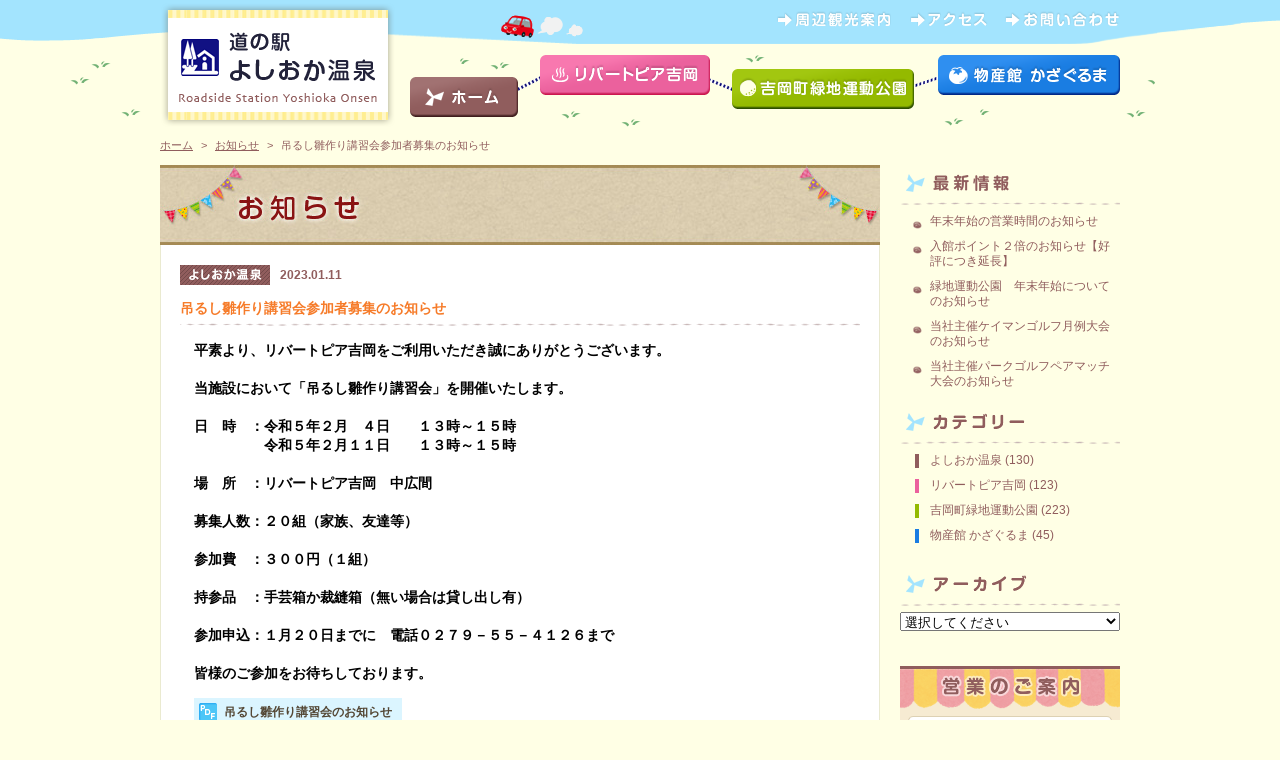

--- FILE ---
content_type: text/html;charset=UTF-8
request_url: https://www.yoshioka-onsen.jp/news/2023/000302.html
body_size: 3211
content:
<!DOCTYPE html PUBLIC "-//W3C//DTD XHTML 1.0 Transitional//EN" "http://www.w3.org/TR/xhtml1/DTD/xhtml1-transitional.dtd">
<html xmlns="http://www.w3.org/1999/xhtml"><!-- InstanceBegin template="/Templates/base.dwt" codeOutsideHTMLIsLocked="false" -->
<head>
<meta http-equiv="Content-Type" content="text/html; charset=utf-8" />
<meta name="description" content="吊るし雛作り講習会参加者募集のお知らせ" />
<meta name="keywords" content="道の駅,よしおか温泉" />
<title>吊るし雛作り講習会参加者募集のお知らせ｜お知らせ｜道の駅よしおか温泉</title>
<link rel="shortcut icon" href="/common/images/favicon.ico" />
<link rel="stylesheet" type="text/css" href="/common/css/base.css"/>
<link rel="stylesheet" type="text/css" href="/common/css//common.css?20220701"/>
<link rel="stylesheet" type="text/css" href="/common/css/contents.css?20220701"/>
<script type="text/javascript" src="/common/js/smartRollover.js"></script>
<!-- jQuery -->
<script src="//ajax.googleapis.com/ajax/libs/jquery/2.1.3/jquery.min.js"></script>
<!-- //jQuery -->
<script type="text/javascript" src="/common/js/jquery.colorbox.js"></script>
<link rel="stylesheet" type="text/css" href="/common/css/colorbox.css"/>
<script type="text/javascript" src="/common/js/heightLine.js"></script>
<script type="text/javascript" src="/common/js/smooth.js"></script>
<!-- InstanceBeginEditable name="head" -->
<!-- Google tag (gtag.js) -->
<script async src="https://www.googletagmanager.com/gtag/js?id=G-PS44Y6KEBF"></script>
<script>
  window.dataLayer = window.dataLayer || [];
  function gtag(){dataLayer.push(arguments);}
  gtag('js', new Date());
  gtag('config', 'G-PS44Y6KEBF');
</script>
</head>
<body>
<div id="header" class="clearfix">
<h1 class="logo"><a href="/"><img src="/common/images/logo.png" width="235" height="130"  alt="道の駅　よしおか温泉"/></a></h1>
<div id="navarea">
<ul class="hnav clearfix">
<li><a href="/others/tourism.html"><img src="/common/images/hnav01_off.png" width="128" height="20"  alt="周辺観光案内"/></a></li>
<li><a href="/others/access.html"><img src="/common/images/hnav02_off.png" width="100" height="20"  alt="アクセス"/></a></li>
<li><a href="/contact/" target="_blank"><img src="/common/images/hnav03_off.png" width="116" height="20"  alt="お問い合わせ"/></a></li>
</ul>
<ul class="gnav clearfix">
<li class="home"><a href="/"><img src="/common/images/gnav01_off.png" width="108" height="40"  alt="ホーム"/></a></li>
<li class="rivertopia"><a href="/rivertopia/"><img src="/common/images/gnav02_off.png" width="170" height="40"  alt="リバートピア吉岡"/></a></li>
<li class="park"><a href="/park/"><img src="/common/images/gnav03_off.png" width="182" height="40"  alt="吉岡町緑地運動公園"/></a></li>
<li class="shop"><a href="/shop/"><img src="/common/images/gnav04_off.png" width="182" height="40"  alt="物産館　かざぐるま"/></a></li>
</ul>
</div>
</div>
<ul id="pan" class="clearfix">
<li><a href="/">ホーム</a></li>
<li><a href="/news/">お知らせ</a></li>
<li>吊るし雛作り講習会参加者募集のお知らせ</li>
</ul>
<div id="content" class="clearfix">
<div id="main">
<h2><img src="/common/images/news/pagetitle.jpg" width="720" height="80"  alt="お知らせ"/></h2>
<div class="article news">
<div class="area-title">
<img src="/news/images/icon_onsen.png" width="90" height="20"  alt="よしおか温泉" class="cat"/><span class="day">2023.01.11</span><img src="/common/images/icon_new.png" width="56" height="20"  alt="NEW" class="new entry-update-000302" style="display:none;" />
<script type="text/javascript">
<!--
$(document).ready(function() {
newday=new Date('2023/01/11');
oldday= new Date();
n=(oldday-newday)/(1000*60*60*24);
if (n < 7) {
$(".entry-update-000302").show();
}
});
//-->
</script>
<h3>吊るし雛作り講習会参加者募集のお知らせ</h3>
</div>
<div class="area-text">
<p>　<span style="color: #000000;"><strong>平素より、リバートピア吉岡をご利用いただき誠にありがとうございます。</strong></span></p>
<p><span style="color: #000000;"><strong>　　</strong></span></p>
<p><span style="color: #000000;"><strong>　当施設において「吊るし雛作り講習会」を開催いたします。</strong></span></p>
<p><span style="color: #000000;"><strong>　　</strong></span></p>
<p><span style="color: #000000;"><strong>　日　時　：令和５年２月　４日　　１３時～１５時</strong></span></p>
<p><span style="color: #000000;"><strong>　　　　　　令和５年２月１１日　　１３時～１５時</strong></span></p>
<p><span style="color: #000000;"><strong>　　</strong></span></p>
<p><span style="color: #000000;"><strong>　場　所　：リバートピア吉岡　中広間</strong></span></p>
<p><span style="color: #000000;"><strong>　　</strong></span></p>
<p><span style="color: #000000;"><strong>　募集人数：２０組（家族、友達等）</strong></span></p>
<p><span style="color: #000000;"><strong>　　</strong></span></p>
<p><span style="color: #000000;"><strong>　参加費　：３００円（１組）</strong></span></p>
<p><span style="color: #000000;"><strong>　　</strong></span></p>
<p><span style="color: #000000;"><strong>　持参品　：手芸箱か裁縫箱（無い場合は貸し出し有）</strong></span></p>
<p><span style="color: #000000;"><strong>　　　　</strong></span></p>
<p><span style="color: #000000;"><strong>　参加申込：１月２０日までに　電話０２７９－５５－４１２６まで</strong></span></p>
<p><strong style="color: #000000;">　 </strong></p>
<p>　<span style="color: #000000;"><strong>皆様のご参加をお待ちしております。</strong></span></p>
<p></p>
<ul class="link-news">
<li><a href="/news/pdf/%E5%90%8A%E3%82%8B%E3%81%97%E9%9B%9B%E4%BD%9C%E3%82%8A%E8%AC%9B%E7%BF%92%E4%BC%9A%E3%81%AE%E3%81%8A%E7%9F%A5%E3%82%89%E3%81%9B1.pdf" target="_blank" class="pdf"><span>吊るし雛作り講習会のお知らせ</span></a></li>
</ul>
</div>
</div>
</div>
<div id="side">

<div class="aside blog">
<div class="section new">
<h3><img src="/common/images/news/title_new.png" width="220" height="40"  alt="最新情報"/></h3>
<ul>
<li><a href="/news/2025/000573.html">年末年始の営業時間のお知らせ</a></li>
<li><a href="/news/2025/000571.html">入館ポイント２倍のお知らせ【好評につき延長】</a></li>
<li><a href="/news/2025/000570.html">緑地運動公園　年末年始についてのお知らせ</a></li>
<li><a href="/news/2025/000569.html">当社主催ケイマンゴルフ月例大会のお知らせ</a></li>
<li><a href="/news/2025/000568.html">当社主催パークゴルフペアマッチ大会のお知らせ</a></li>
</ul>
</div>
<div class="section cat">
<h3><img src="/common/images/news/title_category.png" width="220" height="40"  alt="カテゴリー"/></h3>
<ul>
<li class="onsen" class="onsen"><a href="/news/onsen.html">よしおか温泉 (130)</a></li>
<li class="rivertopia" class="rivertopia"><a href="/news/rivertopia.html">リバートピア吉岡 (123)</a></li>
<li class="park" class="park"><a href="/news/park.html">吉岡町緑地運動公園 (223)</a></li>
<li class="shop" class="shop"><a href="/news/shop.html">物産館 かざぐるま (45)</a></li>
</ul>
</div>
<div class="section">
<h3><img src="/common/images/news/title_archive.png" width="220" height="40"  alt="アーカイブ"/></h3>
<select name="year" style="width:100%;" onchange="nav(this)">
<option value="">選択してください</option>
<option value="/news/2025/">2025年 (65)</option>
<option value="/news/2024/">2024年 (78)</option>
<option value="/news/2023/">2023年 (83)</option>
<option value="/news/2022/">2022年 (40)</option>
<option value="/news/2021/">2021年 (21)</option>
<option value="/news/2020/">2020年 (5)</option>
</select>
<script type="text/javascript" charset="utf-8">
//<![CDATA[
  function nav(sel) {
    if (sel.selectedIndex <= 0) return;
    var opt = sel.options[sel.selectedIndex];
    if (opt && opt.value)
    location.href = opt.value;
  }
//]]>
</script>
<script type="text/javascript">
$(function(){
$('#archive').val("");
})
</script>
</div>
</div>


<div class="aside menu">
<div class="section">
<h3><img src="/common/images/top/title_side_eigyo.png" width="220" height="56"  alt="営業のご案内"/></h3>
<div class="section">
<h4><a href="/rivertopia/"><img src="/common/images/top/txt_rebertpia.png" width="202" height="30"  alt="リバートピア吉岡"/></a></h4>
<dl class="rivertopia">
<dt>営業時間</dt>
<dd>
10:00～21:00<p class="mat5 txac">＜レストラン「和」＞</p>11:00～20:00
<p class="e_biko">12月31日（水）<br />営業時間10:00～18:00<br />レストラン11:00～15:00<br />ラストオーダー14:00</p>
<p class="e_biko">1月1日（木）<br />営業時間10:00～18:00<br />レストラン営業時間<br />11:00～15:00<br />ラストオーダー14:00<br />1月15日（木）レストランは営業致します<br />11:00～15:00<br />ラストオーダー14:00</p>
</dd>
<dt>12月の休館日</dt><dd>10日（水）</dd>
<dt>1月の休館日</dt><dd>14日（水）・15日（木）</dd>
</dl>
</div>
<div class="section">
<h4><a href="/park/"><img src="/common/images/top/txt_greenpark.png" width="202" height="30"  alt="吉岡緑地運動公園"/></a></h4>
<dl class="park">
<dt>営業時間</dt>
<dd>8:30～17:00
<p class="e_biko">12月31日（水）<br />営業時間8:30～17:00</p>
<p class="e_biko">1月1日（木）<br />営業時間8:30～17:00</p>
</dd>
<dt>12月の休園日</dt><dd>10日（水）</dd>
<dt>1月の休園日</dt><dd>14日（水）</dd>
</dl>
</div>
<div class="section">
<h4><a href="/shop/"><img src="/common/images/top/txt_kazaguruma.png" width="202" height="30"  alt="物産館　かざぐるま"/></a></h4>
<dl class="shop">
<dt>営業時間</dt>
<dd>
<p class="e_biko">月～金<br />9:00～17:30<br />土・日・祝日<br />9:00～18:00<br />12月31日（水）<br />営業時間9:00～15:00</p>
<p class="e_biko">1月1日（木）<br />9:00～15:00</p>
</dd>
</dl>
</div>
<div class="link"><a href="/others/access.html"><img src="/common/images/btn_access_off.png" width="170" height="30"  alt="アクセスマップ"/></a></div>
</div>
</div>


<ul class="internal">
<li><a href="/rivertopia/restaurant.html" ><img src="/images/bnr_wa_off.png" width="220"  alt="レストラン「和-NAGOMI-」"/></a></li>
<li><a href="/others/tourism.html" ><img src="/images/bnr_shuuhen_off.png" width="220"  alt="周辺観光案内"/></a></li>
</ul>


</div>
</div>
<div id="return">
<div><a href="#header"><img src="/common/images/btn_pagetop_off.png" width="140" height="80"  alt="ページトップへ"/></a></div>
</div>
<div id="footer">
<div class="clearfix">
<div class="logo"><img src="/common/images/logo_footer.png" width="286" height="70"  alt="道の駅　よしおか温泉"/>
<address>〒370-3601<br />群馬県北群馬郡吉岡町漆原2004番地</address>
<p>施設管理者：株式会社 吉岡町振興公社</p>
</div>
<div class="link clearfix">
<ul>
<li><a href="/">ホーム</a></li>
<li><a href="/news/">お知らせ</a></li>
<li><a href="/others/tourism.html">周辺観光</a></li>
<li><a href="/others/access.html">アクセス</a></li>
<li><a href="/contact/" target="_blank">お問い合わせ</a></li>
</ul>
<div>
<a href="/rivertopia/"><img src="/common/images/btn_footer01_off.png" width="150" height="25"  alt="リバートピア吉岡"/></a>
<ul>
<li><a href="/rivertopia/facility.html">施設案内</a></li>
<li><a href="/rivertopia/fee.html">料金のご案内</a></li>
<li><a href="/rivertopia/restaurant.html">お食事</a></li>
</ul>
<a href="/shop/"><img src="/common/images/btn_footer03_off.png" width="150" height="25"  alt="物産館　かざぐるま"/></a>
</div>
<div>
<a href="/park/"><img src="/common/images/btn_footer02_off.png" width="150" height="25"  alt="吉岡町緑地運動公園"/></a>
<ul>
<li><a href="/park/cayman-golf.html">ケイマンゴルフ</a></li>
<li><a href="/park/park-golf.html">パークゴルフ</a></li>
<li><a href="/park/ground-golf.html">グラウンドゴルフ</a></li>
<li><a href="/park/tennis.html">テニスコート</a></li>
</ul>
</div>
</div>
</div>
</div>
<div id="copy"><p>Copyright(c) Yoshioka Onsen All Rights Reserved.</p></div>
</body>
<!-- InstanceEnd --></html>

--- FILE ---
content_type: text/css
request_url: https://www.yoshioka-onsen.jp/common/css/base.css
body_size: 1183
content:
@charset "utf-8";
/* CSS Document */

/* =========================================================
 Structure Module
========================================================= */
body {
	margin: 0px;
	line-height: 140%;
	font-size: 0.875em;
	font-family:'Lucida Grande','Hiragino Kaku Gothic ProN', 'ヒラギノ角ゴ ProN W3', Meiryo, メイリオ, sans-serif;
	*font-size: small;
	*font: x-small;
	color: #905d5d;
	padding: 0px;
	width: 100%;
	background: #ffffe5 url(/common/images/bg_header.png) repeat-x center top;
	-webkit-text-size-adjust: 100%;
}

/* =========================================================
 Text Module
========================================================= */

p {
	margin:0px 0px 5px 0px;
}
p.indent {
    margin-left: 1em; /* ブロック全体を 1em 右に */
    text-indent: -1em; /* 先頭の1文字のみ 1em 左に */
}

p.indent2 {
    margin-left: 1em; /* ブロック全体を 1em 右に */
    text-indent: -1em; /* 先頭の1文字のみ 1em 左に */
    margin-bottom:5px;
}


/* =========================================================
 Link Module
========================================================= */
a:link {
	color: #905d5d;
	text-decoration:underline ;
}
a:visited {
	color: #905d5d;
	text-decoration:underline ;
}
a:hover {
	color: #905d5d;
	text-decoration:none ;
}
a:active {
	color: #905d5d;
	text-decoration:none ;
}
#main a:link, #main a:visited {
	color: #00aef4;
	text-decoration: none;
}
#main a:hover, #main a:active {
	color: #00aef4;
	text-decoration: underline;
}
/* =========================================================
 List Module
========================================================= */

ul, ol, di {
}
dt {
	margin: 0px;
	padding: 0px;
}
dd {
	margin: 0px;
	padding: 0px;
}


/* =========================================================
 Float Reset
========================================================= */
.clear {
	clear: both;
}

.clearfix:after {
  content: ".";  /* 新しい要素を作る */
  display: block;  /* ブロックレベル要素に */
  clear: both;
  height: 0;
  visibility: hidden;
}

.clearfix {
  min-height: 1px;
}

* html .clearfix {
  height: 1px;
  /*\*//*/
  height: auto;
  overflow: hidden;
  /**/
}


/* =========================================================
 Margin
========================================================= */

.mat3{	margin-top:3px;}
.mat5{	margin-top:5px;}
.mat8{	margin-top:8px;}
.mat10{	margin-top:10px;}
.mat15{	margin-top:15px;}
.mat20{	margin-top:20px;}
.mat25{	margin-top:25px;}
.mat30{	margin-top:30px;}
.mat50{	margin-top:50px;}

.mar5{	margin-right:5px;}
.mar8{	margin-right:8px;}
.mar10{	margin-right:10px;}
.mar13{	margin-right:13px;}
.mar14{	margin-right:14px;}
.mar15{	margin-right:15px;}
.mar20{	margin-right:20px;}
.mar25{	margin-right:25px;}
.mar30{	margin-right:30px;}
.mar50{	margin-right:50px;}

.mab3{	margin-bottom:3px;}
.mab5{	margin-bottom:5px;}
.mab8{	margin-bottom:8px;}
.mab10{	margin-bottom:10px;}
.mab15{	margin-bottom:15px;}
.mab20{	margin-bottom:20px;}
.mab25{	margin-bottom:25px;}
.mab30{	margin-bottom:30px;}
.mab40{	margin-bottom:40px;}
.mab50{	margin-bottom:50px;}

.mal10{	margin-left:10px;}
.mal11{	margin-left:11px;}
.mal15{	margin-left:15px;}
.mal20{	margin-left:20px;}
.mal25{	margin-left:25px;}
.mal30{	margin-left:30px;}
.mal50{	margin-left:50px;}

/* =========================================================
 Pading
========================================================= */
.pat5{	padding-top:5px;}
.pat10{	padding-top:10px;}
.pat15{	padding-top:15px;}
.pat20{	padding-top:20px;}
.pat25{	padding-top:25px;}
.pat30{	padding-top:30px;}
.pat50{	padding-top:50px;}

.par5{	padding-right:5px;}
.par7{	padding-right:7px;}
.par9{	padding-right:9px;}
.par10{	padding-right:10px;}
.par15{	padding-right:15px;}
.par20{	padding-right:20px;}
.par25{	padding-right:25px;}
.par30{	padding-right:30px;}
.par50{	padding-right:50px;}

.pab10{	padding-bottom:10px;}
.pab15{	padding-bottom:15px;}
.pab20{	padding-bottom:20px;}
.pab25{	padding-bottom:25px;}
.pab30{	padding-bottom:30px;}
.pab50{	padding-bottom:50px;}
.pab75{ padding-bottom:75px;}

.pal10{	padding-left:10px;}
.pal15{	padding-left:15px;}
.pal20{	padding-left:20px;}
.pal25{	padding-left:25px;}
.pal30{	padding-left:30px;}
.pal50{	padding-left:50px;}

/* =========================================================
 Text Align
========================================================= */
.txal{ text-align:left;}
.txac{ text-align:center;}
.txar{ text-align:right;}

/* =========================================================
 Vertical Align
========================================================= */
.vat{ vertical-align:top;}
.vam{ vertical-align:middle;}
.vab{ vertical-align:bottom;}


/* =========================================================
 Font
========================================================= */
.red{
	color:#F30;
}
.red-b{
	color:#F30;
	font-weight:bold;
}
.c000-b{
	color:#000;
	font-weight:bold;
}
.gray{
	color:#CCC;
}
.gray2{
	color:#999;
}
.lh12{
	line-height:120%;
}
.fs12{
	font-size: 12px;
}
/* =========================================================
 JS_IMG
========================================================= */
.bnr{
	display:none;
}

/* =========================================================
 input
========================================================= */

input[type="text" disabled]{
	background: #ccc;
}

textarea[disabled]{
	background: #ccc;
}


--- FILE ---
content_type: text/css
request_url: https://www.yoshioka-onsen.jp/common/css//common.css?20220701
body_size: 1071
content:
@charset "utf-8";
/* CSS Document */

/* =========================================================
 リセット
========================================================= */
/* よく登場する要素のリセット */
h1, h2, h3, h4, h5, h6, p, address,
ul, ol, li, dl, dt, dd,
table, caption, th, td, img, form {
        margin: 0;
        padding: 0;
        border: none;
        font-style: normal;
        font-weight: normal;
        font-size: 100%;
        text-align: left;
		list-style:none;
}

/* テキストエリア内文字サイズのブラウザ間での差異をなくす */
textarea { font-size: 100%; }

/* 画像の下にできる隙間をなくす */
img { vertical-align: bottom;   }
/* 画像の下にできる隙間をなくす() */
.img {
	margin: 0px; 
	border: 0px; 
	padding: 0px; 
	font-size: 0px;
}


/* hr 要素は不可視で使う */
hr { display: none; }

/* =========================================================
 header
========================================================= */
#header {
	margin: 0px auto;
	width: 960px;
	background: url(/common/images/bg_header.png) repeat-x center top;
}
#header h1.logo {
	float: left;
	width: 235px;
}
#header #navarea {
	float: right;
	width: 710px;
	padding-top: 10px;
}
#header ul.hnav {
	width: 344px;
	margin-left: auto;
}
#header ul.hnav li {
	float: left;
}
#header ul.gnav {
	background: url(/common/images/bg_gnav.png) no-repeat;
	margin-top: 25px;
	width: 710px;
}
#header ul.gnav li {
	float: left;
}
#header ul.gnav li.home {
	width: 108px;
	padding-top: 22px;
}
#header ul.gnav li.rivertopia {
	width: 170px;
	padding-bottom: 22px;
	padding-left: 22px;
}
#header ul.gnav li.park {
	width: 182px;
	padding-bottom: 8px;
	padding-left: 22px;
	padding-top: 14px;
}
#header ul.gnav li.shop {
	width: 182px;
	padding-bottom: 22px;
	padding-left: 24px;
}
/* =========================================================
 pan
========================================================= */
ul#pan {
	font-size: 11px;
	margin: 6px auto;
	width: 960px;
}
ul#pan li {
	float: left;
	padding-right: 8px;
}
ul#pan li+li:before {
	content: ">";
	padding-right: 8px;
}
/* =========================================================
 pagetop_img
========================================================= */
#pagetop_img {
}
#pagetop_img > h2 {
	margin: 0px auto;
	width: 960px;
}

/* =========================================================
 content
========================================================= */

#content {
	width: 960px;
	margin: 0px auto;
	padding-bottom: 40px;
}
#pagetop_img + #content {
	margin-top: 15px;
}
#pan+#content {
	margin-top: 10px;
}
#content #main {
	float: left;
	width: 720px;
}

#content #side {
	float: right;
	width: 220px;
}
/* =========================================================
 return
========================================================= */
#return {
	background: url(/common/images/bg_footer.png) repeat-x center top;
	width: 100%;
}
#return > div {
	margin: 0px auto;
	padding-top: 14px;
	text-align: right;
	width: 960px;
}
/* =========================================================
 footer
========================================================= */

#footer {
	background: #68C353;
	border-bottom: #fff solid 1px;
	color: #fff;
	padding-bottom: 20px;
	width: 100%;
}
#footer > div {
	margin: 0px auto;
	width: 960px;
}
#footer .logo {
	float: left;
	width: 286px;
}
#footer .link {
	float: right;
	width: 440px;
	padding-top: 20px;
	padding-right: 60px;
}
#footer .logo address {
	font-size: 12px;
	line-height: 110%;
	padding: 10px;
}
#footer .logo address+p {
	padding-left: 10px;
}
#footer .link > * {
	float: left;
	font-size: 12px;
}
#footer .link > ul {
	width: 100px;
}
#footer .link > ul li {
	background:url(/common/images/icon_footer_arrow.png) no-repeat 0px 50%;
	padding-left: 13px;
}
#footer .link > ul li+li {
	margin-top: 5px;
}
#footer .link > div {
	width: 150px;
	margin-left: 20px;
}
#footer .link > div > ul {
	margin-left: 2em;
	padding-bottom: 15px;
}
#footer .link > div > ul > li {
	list-style: disc;
	margin-top: 5px;
}
#footer a:link {
	color: #fff;
	text-decoration: none;
}
#footer a:visited {
	color: #fff;
	text-decoration: none;
}
#footer  a:hover {
	color: #fff;
	text-decoration: underline;
}
#footer a:active {
	color: #fff;
	text-decoration: underline;
}
#copy {
	background: #4ba736;
	border-top: #146405 solid 2px;
}
#copy > p {
	color: #fff;
	font-size: 12px;
	padding: 10px 0px;
	margin: 0px auto;
	text-align: right;
	width: 960px;
}


--- FILE ---
content_type: text/css
request_url: https://www.yoshioka-onsen.jp/common/css/contents.css?20220701
body_size: 3383
content:
@charset "utf-8";
/* CSS Document */

/* =========================================================
 main
========================================================= */
#main > h2+div, #main > h3+div {
	background: #fff;
	border-bottom: #eaead0 solid 1px;
	border-left: #eaead0 solid 1px;
	border-right: #eaead0 solid 1px;
	padding: 20px 19px 40px;
}
/* h
--------------------------------------------------------- */
#main > h2+div > h3, #main > h3+div h4 {
	margin-top: 30px;
}
#main > h2+div > h3:first-child, #main > h3+div h4:first-child {
	margin-top: 0px;
}

/* title
--------------------------------------------------------- */
*+.t-orange {
	margin-top: 30px;
}
.t-orange {
	background: url(../images/bg_dot.png) repeat-x bottom;
	color: #f67b29;
	font-weight: bold;
	padding: 5px;
	margin-bottom: 10px;
	font-size: 16px;
}
.t-onsen {
	background: url(../images/title_onsen.png) no-repeat 0px bottom;
	color: #eb619d;
	font-weight: bold;
	padding: 5px 5px 5px 30px;
	margin-bottom: 10px;
	margin-top: 20px;
	font-size: 16px;
}
.t-park {
	background: url(../images/title_park.png) no-repeat 0px bottom;
	color: #6f9512;
	font-weight: bold;
	padding: 5px 5px 5px 30px;
	margin-bottom: 10px;
	margin-top: 20px;
	font-size: 16px;
}

/* text
--------------------------------------------------------- */
.comment {
	font-size: 12px;
	line-height: 120%;
}
.comment_r {
	font-size: 12px;
	line-height: 120%;
	text-align: right;
}
span.caption {
	display: block;
	font-size: 11px;
	line-height: 120%;
	margin-top: 10px;
	text-align: center;
}

/* box
--------------------------------------------------------- */
#read {
	margin: 0px auto 40px;
	width: 680px;
}
#read .text {
	float: left;
	padding-top: 10px;
	width: 370px;	
}
#read .photo {
	float: right;
	width: 300px;	
}
div.column2 > div.text {
	float: left;
	width: 450px
}
div.column2 > div.photo {
	float: right;
	width: 220px;
}
/* table
--------------------------------------------------------- */
table.table {
	margin-bottom: 20px;
}
table.table tr.bg {
	background-color: #fff0db;
}
table.table th {
	font-weight: bold;
}
table.table th, table.table td {
	padding: 8px 1em;
}
table.table_yoko th {
	font-weight: bold;
	text-align: center;
}
table.table_yoko th, table.table_yoko td {
	padding: 8px 1em;
	text-align: center;
}
table.base {
	border: #a59a8a solid 1px;
}
table.base th {
	background-color: #fff0d6;
}
table.base tr+tr th {
	border-top: #a59a8a dotted 1px;
}
table.base th+th {
	border-left: #a59a8a dotted 1px;
}
table.base tr+tr td {
	border-top: #a59a8a dotted 1px;
}
table.base td+td {
	border-left: #a59a8a dotted 1px;
}
table.base th+td {
	border-left: #a59a8a solid 1px;
}
table.base th+td {
	border-left: #a59a8a solid 1px;
}
table.table_yoko.base {
	border-left: none;	
}
table.table_yoko.base tr > th:first-child {
	border-left: #a59a8a solid 1px;	
}
table.table_yoko.base tr > td:first-child {
	border-left: #a59a8a solid 1px;	
}
/*--- リバートピア内のテーブル ---*/
table.rivertopia, table.park {
	border-bottom: #9d9d9d solid 1px;
	border-left: #9d9d9d solid 1px;
}
table.rivertopia th, table.rivertopia td, table.park th, table.park td {
	border-right: #9d9d9d solid 1px;
	border-top: #9d9d9d solid 1px;
}
table.rivertopia th[scope="col"], table.park th[scope="col"] {
	background-color: #ededed;
	text-align: center;
}
table.rivertopia th[scope="row"] {
	background-color: #fff7fa;
}
table.park th[scope="row"] {
	background-color: #f7fdea;
}

table.park td.no{
	background-color: #f7fdea;
	font-weight:bold;
}

/* list
--------------------------------------------------------- */
ul.base {
	padding-left: 3em;
}
ul.base > li {
	list-style: disc;
	line-height: 117%;
}
ol.base {
	margin: 5px 0 0 3em;
}
ol.base > li {
	list-style:decimal;
}
.base > li+li {
	margin-top: 5px;
}
/*--- お知らせページのリンク用リスト ---*/
ul.link-news {
	margin: 15px 0px 10px;
	padding-left: 1em;
	width: 100%;
}
ul.link-news > li {
	clear: both;
	overflow: hidden;
}
ul.link-news > li+li {
	margin-top: 10px;
}
ul.link-news > li > a.pdf {
	display: block;
	float: left;
	background: #dbf5ff url(../images/news/icon_pdf_link.png) no-repeat 5px 5px;
	font-size: 12px;
	font-weight: bold;
	text-decoration: none;
}
ul.link-news > li > a.pdf span {
	display: block;
	margin-right: 10px;
	padding: 5px 0px 5px 30px;
	cursor: pointer;
}
ul.link-news > li > a.url {
	display: block;
	float: left;
	background: #ffe8d9 url(../images/news/icon_link.png) no-repeat 5px 5px;
	font-size: 12px;
	font-weight: bold;
	text-decoration: none;
}
ul.link-news > li > a.url span {
	display: block;
	margin-right: 10px;
	padding: 5px 0px 5px 30px;
	cursor: pointer;
}
#main ul.link-news > li > a:link, #main ul.link-news > li > a:visited {
	color: #544735;
}
#main ul.link-news > li > a.pdf:hover, #main ul.link-news > li > a.pdf:active {
	background: #edfaff url(../images/news/icon_pdf_link.png) no-repeat 5px 5px;
	color: #544735;
	text-decoration: underline;
}
#main ul.link-news > li > a.url:hover, #main  ul.link-news > li > a.url:active {
	background: #fff3eb url(../images/news/icon_link.png) no-repeat 5px 5px;
	color: #544735;
	text-decoration: underline;
}
/*--- お知らせページ以外のリンク用リスト ---*/
#main ul.link {
	margin-left: 10px;
	margin-top: 10px;
}
#main ul.link li+li {
	margin-top: 5px;
}
#main ul.link li a {
	background: url(../images/icon_allow.png) no-repeat 0px 3px;
	padding-left: 15px;
}

/* ページトップへ戻る
--------------------------------------------------------- */
.return {
	margin-top: 20px;
	text-align: right;
}
/* side
--------------------------------------------------------- */
#side > * {
	margin-top: 15px;
}
#side > *:first-child {
	margin-top: 0px;
}
/*--- サイドメニュー ---*/
#side .aside.menu {
	background: url(../images/bg_side_bottom.png) bottom no-repeat;
	padding-bottom: 5px;
}
#side .aside.menu ul.local {
	margin: 10px auto 20px;
	width: 182px;
}
#side .aside.menu ul.local li {
	background: url(../images/bg_dot.png) bottom repeat-x;
}
#side .aside.menu ul.local li a {
	line-height: 120%;
	display: block;
	font-weight: bold;
	padding: 5px 5px 7px 25px;
}
#side .aside.menu ul.local li a:link, #side .aside.menu ul.local li a:visited {
	text-decoration: none;
}
#side .aside.menu ul.local li a:hover, #side .aside.menu ul.local li a:active {
	text-decoration: underline;
}
#side .aside.menu ul.local.rivertopia li a {
	background: url(../images/onsen/icon_allow.png) no-repeat 5px 50%;
}
#side .aside.menu ul.local.park li a {
	background: url(../images/park/icon_allow.png) no-repeat 5px 50%;
}
#side .aside.menu > .section > .section {
	margin: 10px auto 0px;
	width: 202px;
}
#side .aside.menu > .section ul.local.rivertopia + .section {
	background: url(../images/onsen/bg_eigyo_rebirt.png) bottom no-repeat;
}
#side .aside.menu > .section ul.local.park + .section {
	background: url(../images/park/bg_eigyo_gp.png) bottom no-repeat;
}
#side .aside.menu .section.shop {
	background: url(../images/kazaguruma/bg_eigyo_kazaguruma.png) bottom no-repeat;
}
#side .aside.menu dl {
	margin: 5px auto 0px;
	width: 180px;
}
#side .aside.menu > .section ul.local + .section > dl {
	margin: 10px auto 0px;
	width: 162px;
}
#side .aside.menu dt {
	line-height: 160%;
	text-align: center;
}
#side .aside.menu dd {
	text-align: center;
	padding-bottom: 8px;
	padding-top: 5px;
}
#side .aside.menu dl.rivertopia dt {
	background: #ffd6e8 url(../images/bg_square.png) repeat;
}
#side .aside.menu dl.park dt {
	background: #dbe9b9 url(../images/bg_square.png) repeat;
}
#side .aside.menu dl.shop dt {
	background: #cce5ff url(../images/bg_square.png) repeat;
}
#side .aside.menu div.address {
	margin: 10px auto 0px;
	padding-bottom: 10px;
	width: 162px;
}
#side .aside.menu div.address ul {
	margin-top: 10px;
}
#side .aside.menu div.address ul li {
	font-weight: bold;
}
#side .aside.menu ul.local.rivertopia + .section div.address ul li {
	color: #eb619d;
}
#side .aside.menu ul.local.park + .section div.address ul li {
	color: #6f9512;
}
#side .aside.menu .section.shop div.address ul li {
	color: #1a7de2;
}
#side .aside.menu .e_biko{
	font-size:0.85em;
	text-align:center;
	margin:3px 0 0 0;
	line-height:1.2em;
}
/* アクセスマップへのリンク */
#side .aside.menu div.link {
	padding: 30px 0px 15px;
	text-align: center;
}
/*--- バナー ---*/
#side > ul.internal li+li {
	margin-top: 10px;
}
#side > ul.external li+li {
	margin-top: 10px;
}
/* =========================================================
 HOME
========================================================= */
#read-home {
	padding: 30px 70px 10px 40px;
	background: url(../images/top/bg_top_map.png) no-repeat top;
}
#read-home h2 {
	float: left;
	width: 180px;
}
#read-home > div {
	float: right;
	width: 410px;
}
#read-home >div p {
	background: url(../images/bg_dot.png) repeat-x bottom;
	line-height: 1.8em;
	display: inline;
	padding-bottom: 4px;
}
#read-home + div {
	background: url(../images/top/bg_bottom_map.png) no-repeat bottom;
	padding: 0px 25px 25px 25px;
}
#read-home + div ul {
	width: 670px;
}
#read-home + div ul:first-child li {
	float: left;
}
#read-home + div ul:first-child li.park {
	width: 220px;
}
#read-home + div ul:first-child li.shop {
	width: 232px;
}
#read-home + div ul:first-child li.rivertopia {
	width: 218px;
}
#read-home + div img+ul {
	background: url(../images/top/bg_map2.png) no-repeat top; 
}
#read-home + div img+ul li {
	float: left;
	font-size: 12px;
	width: 210px; 
}
#read-home + div img+ul li > div {
	margin: 10px auto;
	width: 188px; 
}
#read-home + div img+ul li+li {
	margin-left: 20px;
}
#read-home + div img+ul li.annai {
	background: url(../images/top/bg_annaijyo.png) no-repeat bottom;
}
#read-home + div img+ul li.ashiyu {
	background: url(../images/top/bg_ashiyu.png) no-repeat bottom;
}
#read-home + div img+ul li.manjyu {
	background: url(../images/top/bg_manjyu.png) no-repeat bottom;
}
#read-home + div dl.rv {
	width: 630px;
	margin-top: 15px;
}
#read-home + div dl.rv dt {
	width: 100%;
	display: flex;
	background-color: #2d2d88;
	color: #fff;
	border-top-left-radius: 8px;
	border-top-right-radius: 8px;
	font-weight: bold;
	padding: 10px 20px;
	font-size: 16px;
}
#read-home + div dl.rv dt span {
	margin-left: auto;
	font-size: 12px;
}
#read-home + div dl.rv dd {
	width: 100%;
	background-color: #fff;border: #2d2d88 1px solid;
	border-top: none;
	border-bottom-left-radius: 8px;
	border-bottom-right-radius: 8px;
	padding: 10px 19px;
}
#read-home + div dl.rv dd > div {
	display: flex;
}
#read-home + div dl.rv dd > div .rv-image {
	width: 200px;
	flex-shrink: 0;
	flex-grow: 0;
}
#read-home + div dl.rv dd > div .rv-image img {
	width: 100%;
	height: auto;
}
#read-home + div dl.rv dd > div .rv-text {
	margin-left: 10px;
	font-size: 12px;
}
#read-home + div dl.rv dd > div .rv-text a {
	font-size: 14px;
}
/* =========================================================
 お知らせ
========================================================= */
/*--- side（共通）　 ---*/
#side div.aside.blog {
	padding-bottom: 20px;
}
#side div.aside.blog > div+div {
	margin-top: 10px;
}
#side div.aside.blog > div > h3 > * {
	margin-bottom: 4px;
}
#side div.aside.blog > div > ul {
	font-size: 12px;
}
#side div.aside.blog > div.new > ul > li {
	background: url(../images/news/icon_circle.png) no-repeat 10px 8px ;
	line-height: 130%;
	padding: 5px 5px 5px 30px;
}
#side div.aside.blog > div.cat > ul {
	padding-bottom: 10px;
}
#side div.aside.blog > div.cat > ul > li {
	padding: 3px 5px 3px 30px;
}
#side div.aside.blog > div.cat > ul > li.onsen {
	background: url(../images/news/icon_category01.png) no-repeat 15px 50%;
}
#side div.aside.blog > div.cat > ul > li.rivertopia {
	background: url(../images/news/icon_category02.png) no-repeat 15px 50%;
}
#side div.aside.blog > div.cat > ul > li.park {
	background: url(../images/news/icon_category03.png) no-repeat 15px 50%;
}
#side div.aside.blog > div.cat > ul > li.shop {
	background: url(../images/news/icon_category04.png) no-repeat 15px 50%;
}
#side div.aside.blog > div > ul > li > a:link, #side div.aside.blog > div > ul > li > a:visited {
	text-decoration: none;
}
#side div.aside.blog > div > ul > li > a:hover, #side div.aside.blog > div > ul > li > a:active {
	color: #f67b29;
	text-decoration: underline;
}
/* 一覧（HOME・リバートピアindex・運動公園index・お知らせ一覧　共通）
--------------------------------------------------------- */
#main *+div.new{
	margin-top: 50px;
}
#main div.new{
	background: url(../images/bg_line.png) bottom repeat-x;
}
#main div.new > .title {
	background: url(../images/bg_line.png) top repeat-x;
	padding: 13px 20px 7px 10px;
	width: 690px;
}
#main div.new > .title > *:first-child {
	float: left;
	width: 160px;
}
#main div.new > .title > p {
	float: right;
	width: 100px;
}
#main div.new ul.news {
	background: url(../images/bg_dot.png) top repeat-x;
	margin: 0px auto;
	width: 680px;
}
#main ul.news li {
	background: url(../images/bg_dot.png) bottom repeat-x;
	padding: 15px 15px 17px;
}
ul.news li > img {
	float: left;
	margin-right: 10px;
}
ul.news li > img.cat {
	width: 90px;
}
ul.news li > img.new {
	width: 56px;
}
ul.news li .day {
	line-height: 20px;
	float: left;
	font-size: 12px;
	font-weight: bold;
	margin-right: 10px;
	width: 80px;
}
ul.news li .title {
	clear: both;
	padding-top: 5px;
	width: 100%;
}
ul.news li .title a+img {
	margin-left: 8px;
}
#main ul.news li .title a:link, #main ul.news li .title a:visited {
	text-decoration: underline;
}
#main ul.news li .title a:hover, #main ul.news li .title a:active {
	text-decoration: none;
}
/* 詳細
--------------------------------------------------------- */
.article.news:after {
  content: ".";  /* 新しい要素を作る */
  display: block;  /* ブロックレベル要素に */
  clear: both;
  height: 0;
  visibility: hidden;
}

.article.news {
  min-height: 1px;
}

* html .article.news {
  height: 1px;
  /*\*//*/
  height: auto;
  overflow: hidden;
  /**/
}
div.article.news div.area-title {
	background: url(../images/bg_dot.png) bottom repeat-x;
	padding-bottom: 10px;
	margin-bottom: 15px;
}
div.article.news div.area-title > img {
	float: left;
	margin-right: 10px;
}
div.article.news div.area-title > img.cat {
	width: 90px;
}
div.article.news div.area-title > img.new {
	width: 56px;
}
div.article.news div.area-title > .day {
	line-height: 20px;
	float: left;
	font-size: 12px;
	font-weight: bold;
	margin-right: 10px;
	width: 80px;
}
div.article.news div.area-title > h3 {
	clear: both;
	color: #f67b29;
	font-weight: bold;
	line-height: 120%;
	padding-top: 15px;
}
div.article.news div.area-title+img {
	float: right;
}
div.article.news div.area-title+img+.area-text {
	float: left;
	width: 460px;
}

/* =========================================================
 アクセス
========================================================= */
div.access {
	margin-top: 20px;
}
div.access > ul {
	float: left;
	width: 370px;
}
div.access > img {
	float: right;
	width: 300px;
}
.t-car {
	background: url(../images/title_car.png) no-repeat;
	color: #f67b29;
	font-weight: bold;
	line-height: 30px;
	padding: 0px 0px 0px 35px;
	margin-bottom: 10px;
	margin-top: 30px;
	font-size: 16px;
}
.t-bus {
	background: url(../images/title_bus.png) no-repeat;
	color: #f67b29;
	font-weight: bold;
	line-height: 30px;
	padding: 0px 0px 0px 35px;
	margin-bottom: 10px;
	margin-top: 30px;
	font-size: 16px;
}
.t-train {
	background: url(../images/title_train.png) no-repeat;
	color: #f67b29;
	font-weight: bold;
	line-height: 30px;
	padding: 0px 0px 0px 35px;
	margin-bottom: 10px;
	margin-top: 30px;
	font-size: 16px;
}
/* =========================================================
 周辺観光案内
========================================================= */
ul.spot li{
	margin-top: 15px;
}
ul.spot li:after {
  content: ".";  /* 新しい要素を作る */
  display: block;  /* ブロックレベル要素に */
  clear: both;
  height: 0;
  visibility: hidden;
}

ul.spot li {
  min-height: 1px;
}

* html ul.spot li {
  height: 1px;
  /*\*//*/
  height: auto;
  overflow: hidden;
  /**/
}
ul.spot li > img {
	float: left;
	width: 280px;
}
ul.spot li > div {
	float: right;
	padding-top: 10px;
	width: 390px;
}
 ul.spot li > div h4 {
	background: url(../images/bg_dot.png) repeat-x bottom;
	color: #f67b29;
	font-weight: bold;
	padding: 5px;
	margin-bottom: 10px;
	font-size: 16px;
}
/* =========================================================
 リバートピア
========================================================= */
div.section.rivertopia + div.section.rivertopia {
	margin-top: 40px;
}

#read.rivertopia h3 {
	background: url(../images/bg_dot.png) repeat-x bottom;
	color: #eb619d;
	font-weight: bold;
	padding: 5px;
	margin-bottom: 10px;
	font-size: 18px;
}
#read.rivertopia table {
	margin-top: 30px;
	border-bottom: #eb619d solid 1px;
	border-top: #eb619d solid 1px;
}
#read.rivertopia table th {
	color: #fff;
	background-color: #eb619d;
}
#read.rivertopia table td {
	background-color: #fff;
}
#read.rivertopia table tr+tr th {
	border-top: #fff solid 1px;
}
#read.rivertopia table tr+tr td {
	border-top: #eb619d solid 1px;
}
#read.rivertopia > ul {
	padding-top: 20px;
	width: 680px;
}
#read.rivertopia > ul li {
	float: left;
	width: 213px;
}
#read.rivertopia > ul li+li {
	margin-left: 20px;
}

/* 施設案内
--------------------------------------------------------- */
ul.facility {
	margin-left: -10px;
	margin-top: -30px;
	padding-right: 10px;
	width: 680px;
}
ul.facility > li {
	float: left;
	margin-left: 20px;
	margin-top: 50px;
	width: 320px;
}
ul.facility li h5 {
	background: url(../images/bg_dot.png) repeat-x bottom;
	color: #eb619d;
	font-weight: bold;
	padding: 5px;
	margin-bottom: 10px;
	font-size: 16px;
}
ul.facility li > div {
	padding: 0px 15px 10px;
}
/* レストラン
--------------------------------------------------------- */
p.available {
	background-color: #FFFFE5;
	color: #f67b29;
	font-weight: bold;
	margin-top: 15px;
	padding: 15px 20px;
}
ul.pickupmenu {
	margin-left: -10px;
	margin-top: -10px;
	width: 690px;
}
ul.pickupmenu li {
	float: left;
	background-color: #fff6ed;
	border: #ffbd97 solid 1px;
	margin-left: 10px;
	margin-top: 10px;
	padding: 9px;
	width: 200px;
}
ul.pickupmenu li span {
	display: block;
	padding: 5px 5px 0px;
	text-align: center;
}
ul.pickupmenu li span.price {
	color: #f67b29;
	font-size: 13px;
	font-weight: bold;
}
div.menulist {
	margin: 0px auto;
	width: 680px;
}
ul+div.menulist {
	margin-top: 20px;
}
div.menulist div.left {
	float: left;
	width: 320px;
}
div.menulist div.right {
	float: right;
	width: 320px;
}
div.menulist h6 {
	border-bottom: #f67b29 solid 2px;
	font-weight: bold;
	padding: 15px 5px 5px;
}
div.menulist div > h6:first-child {
	padding-top: 0px;
}
div.menulist table {
	line-height: 125%;
}
div.menulist table tr th, div.menulist table tr td {
	border-bottom: #ffbd97 dashed 1px;
	padding: 7px;
}
div.menulist table tr td {
	color: #f67b29;
	font-size: 13px;
	font-weight: bold;
	text-align: right;
	vertical-align: middle;
	white-space: nowrap;
}
/* =========================================================
  緑地運動公園
========================================================= */
div.section.park + div.section.park {
	margin-top: 40px;
}

#read.park h3 {
	background: url(../images/bg_dot.png) repeat-x bottom;
	color: #6f9512;
	font-weight: bold;
	line-height: 140%;
	padding: 5px;
	margin-bottom: 10px;
	font-size: 18px;
}
#read.park > ul {
	padding-top: 20px;
	width: 680px;
}
#read.park > ul li {
	float: left;
	margin-left: 20px;
	padding-top: 20px;
	width: 310px;
}

/* =========================================================
 物産館かざぐるま
========================================================= */
div.section.shop + div.section.shop {
	margin-top: 40px;
}

#read.shop h3 {
	background: url(../images/bg_dot.png) repeat-x bottom;
	color: #1a7de2;
	font-weight: bold;
	padding: 5px;
	margin-bottom: 10px;
	font-size: 18px;
}


--- FILE ---
content_type: application/javascript
request_url: https://www.yoshioka-onsen.jp/common/js/smartRollover.js
body_size: 409
content:
function openWindow(url,title,width,height,options) {
 var newWin;
 if (!!window && url) {
  if (!title) title = "_blank";
  if (!options) options = "toolbar=yes,location=no,directories=no,status=no,menubar=yes,scrollbars=yes,resizable=yes,favorites=no,top=0,left=0";
//  if (!options) options = "toolbar=yes,location=yes,directories=yes,status=yes,menubar=yes,scrollbars=yes,resizable=yes,favorites=yes";
  var whop = "width="+width+",height="+height+","+options;
  newWin = window.open(url,title,whop);
 newWin.focus();
 }
}


function smartRollover() {
    if (document.getElementsByTagName) {
        var tags = ["img","input"];

        for (var i=0; i<tags.length; i++) {
            var el = document.getElementsByTagName(tags[i]);

            for (var j=0; j<el.length; j++) {
                if (el[j].getAttribute("src")){
                    if (el[j].getAttribute("src") != null && el[j].getAttribute("src").match("_off.")) {
                        el[j].onmouseover = function() {
                            this.setAttribute("src", this.getAttribute("src").replace("_off.", "_on."));
                        }
                        el[j].onmouseout = function() {
                            this.setAttribute("src", this.getAttribute("src").replace("_on.", "_off."));
                        }
                        el[j].ontouchstart = function() {
                            this.setAttribute("src", this.getAttribute("src").replace("_off.", "_on."));
                        }
                        el[j].ontouchend = function() {
                            this.setAttribute("src", this.getAttribute("src").replace("_on.", "_off."));
                        }
                    }
                }
            }
        }
    }
}

if (window.addEventListener) {
    window.addEventListener("load", smartRollover, false);
}
else if (window.attachEvent) {
    window.attachEvent("onload", smartRollover);
}
